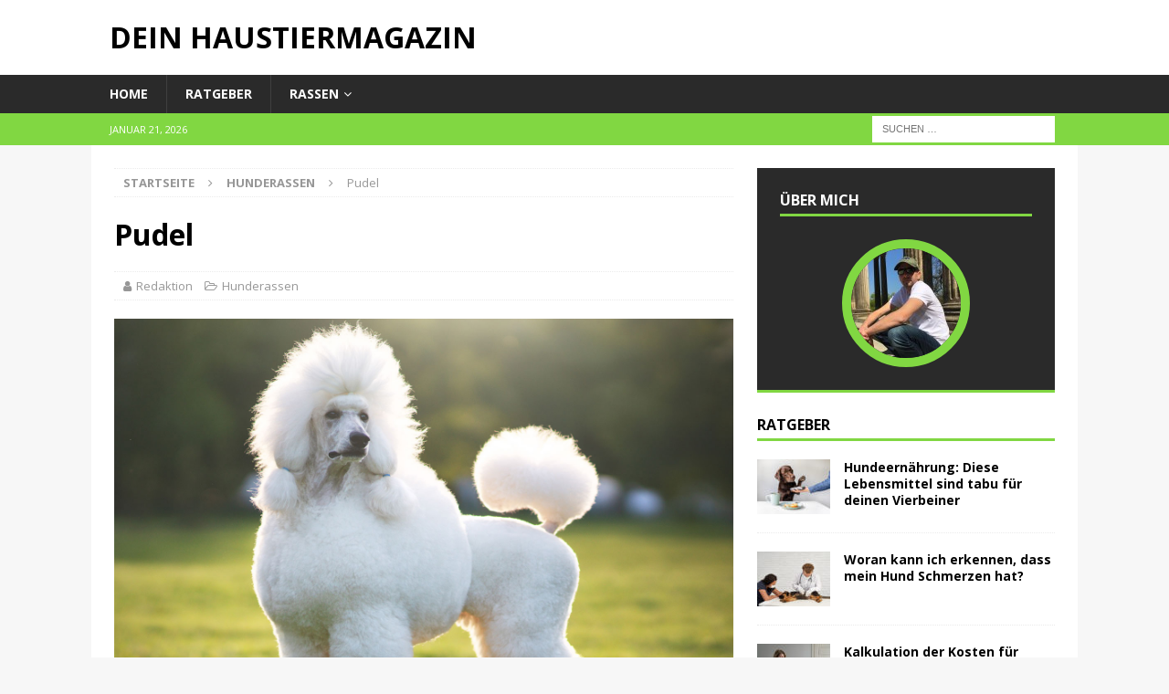

--- FILE ---
content_type: text/html; charset=UTF-8
request_url: https://fell-und-maehne.de/hunderassen/pudel/
body_size: 14544
content:
<!DOCTYPE html>
<html class="no-js mh-one-sb" lang="de">
<head>
<meta charset="UTF-8">
<meta name="viewport" content="width=device-width, initial-scale=1.0">
<link rel="profile" href="http://gmpg.org/xfn/11" />
<link rel="pingback" href="https://fell-und-maehne.de/xmlrpc.php" />
<title>Pudel - Dein Haustiermagazin</title>
<meta name="description" content="Die Hunde mit dem krausen und wolligen Fell sind beliebte Gesellschaftshunde. Ganz zu Unrecht werden diese Hunde manchmal nur als modisches Accessoire gesehen. Der ursprüngliche Jagdhund ist freundlich,  intelligent  der sich auch für Anfänger eignet. Größe: 24 - 60 Gewicht: 3-23 kg Herkunft: Frankreich Farbe: Lockiges Haar; braun, weiß, grau,&hellip;" />
<meta name="robots" content="index, follow" />
<meta name="googlebot" content="index, follow, max-snippet:-1, max-image-preview:large, max-video-preview:-1" />
<meta name="bingbot" content="index, follow, max-snippet:-1, max-image-preview:large, max-video-preview:-1" />
<link rel="canonical" href="https://fell-und-maehne.de/hunderassen/pudel/" />
<meta property="og:url" content="https://fell-und-maehne.de/hunderassen/pudel/" />
<meta property="og:site_name" content="Dein Haustiermagazin" />
<meta property="og:locale" content="de_DE" />
<meta property="og:type" content="article" />
<meta property="og:title" content="Pudel - Dein Haustiermagazin" />
<meta property="og:description" content="Die Hunde mit dem krausen und wolligen Fell sind beliebte Gesellschaftshunde. Ganz zu Unrecht werden diese Hunde manchmal nur als modisches Accessoire gesehen. Der ursprüngliche Jagdhund ist freundlich,  intelligent  der sich auch für Anfänger eignet. Größe: 24 - 60 Gewicht: 3-23 kg Herkunft: Frankreich Farbe: Lockiges Haar; braun, weiß, grau,&hellip;" />
<meta property="og:image" content="https://fell-und-maehne.de/wp-content/uploads/2022/08/pudel.profil.jpg" />
<meta property="og:image:secure_url" content="https://fell-und-maehne.de/wp-content/uploads/2022/08/pudel.profil.jpg" />
<meta property="og:image:width" content="1500" />
<meta property="og:image:height" content="1000" />
<meta property="og:image:alt" content="Pudel" />
<meta name="twitter:card" content="summary" />
<meta name="twitter:title" content="Pudel - Dein Haustiermagazin" />
<meta name="twitter:description" content="Die Hunde mit dem krausen und wolligen Fell sind beliebte Gesellschaftshunde. Ganz zu Unrecht werden diese Hunde manchmal nur als modisches Accessoire gesehen. Der ursprüngliche Jagdhund ist freundlich,  intelligent  der sich auch für Anfänger eignet. Größe: 24 - 60 Gewicht: 3-23 kg Herkunft: Frankreich Farbe: Lockiges Haar; braun, weiß, grau,&hellip;" />
<meta name="twitter:image" content="https://fell-und-maehne.de/wp-content/uploads/2022/08/pudel.profil-1024x683.jpg" />
<link rel='dns-prefetch' href='//fonts.googleapis.com' />
<link rel="alternate" type="application/rss+xml" title="Dein Haustiermagazin &raquo; Feed" href="https://fell-und-maehne.de/feed/" />
<link rel="alternate" type="application/rss+xml" title="Dein Haustiermagazin &raquo; Kommentar-Feed" href="https://fell-und-maehne.de/comments/feed/" />
<link rel="alternate" type="application/rss+xml" title="Dein Haustiermagazin &raquo; Pudel-Kommentar-Feed" href="https://fell-und-maehne.de/hunderassen/pudel/feed/" />
<link rel="alternate" title="oEmbed (JSON)" type="application/json+oembed" href="https://fell-und-maehne.de/wp-json/oembed/1.0/embed?url=https%3A%2F%2Ffell-und-maehne.de%2Fhunderassen%2Fpudel%2F" />
<link rel="alternate" title="oEmbed (XML)" type="text/xml+oembed" href="https://fell-und-maehne.de/wp-json/oembed/1.0/embed?url=https%3A%2F%2Ffell-und-maehne.de%2Fhunderassen%2Fpudel%2F&#038;format=xml" />
<style id='wp-img-auto-sizes-contain-inline-css' type='text/css'>
img:is([sizes=auto i],[sizes^="auto," i]){contain-intrinsic-size:3000px 1500px}
/*# sourceURL=wp-img-auto-sizes-contain-inline-css */
</style>
<style id='wp-emoji-styles-inline-css' type='text/css'>

	img.wp-smiley, img.emoji {
		display: inline !important;
		border: none !important;
		box-shadow: none !important;
		height: 1em !important;
		width: 1em !important;
		margin: 0 0.07em !important;
		vertical-align: -0.1em !important;
		background: none !important;
		padding: 0 !important;
	}
/*# sourceURL=wp-emoji-styles-inline-css */
</style>
<style id='wp-block-library-inline-css' type='text/css'>
:root{--wp-block-synced-color:#7a00df;--wp-block-synced-color--rgb:122,0,223;--wp-bound-block-color:var(--wp-block-synced-color);--wp-editor-canvas-background:#ddd;--wp-admin-theme-color:#007cba;--wp-admin-theme-color--rgb:0,124,186;--wp-admin-theme-color-darker-10:#006ba1;--wp-admin-theme-color-darker-10--rgb:0,107,160.5;--wp-admin-theme-color-darker-20:#005a87;--wp-admin-theme-color-darker-20--rgb:0,90,135;--wp-admin-border-width-focus:2px}@media (min-resolution:192dpi){:root{--wp-admin-border-width-focus:1.5px}}.wp-element-button{cursor:pointer}:root .has-very-light-gray-background-color{background-color:#eee}:root .has-very-dark-gray-background-color{background-color:#313131}:root .has-very-light-gray-color{color:#eee}:root .has-very-dark-gray-color{color:#313131}:root .has-vivid-green-cyan-to-vivid-cyan-blue-gradient-background{background:linear-gradient(135deg,#00d084,#0693e3)}:root .has-purple-crush-gradient-background{background:linear-gradient(135deg,#34e2e4,#4721fb 50%,#ab1dfe)}:root .has-hazy-dawn-gradient-background{background:linear-gradient(135deg,#faaca8,#dad0ec)}:root .has-subdued-olive-gradient-background{background:linear-gradient(135deg,#fafae1,#67a671)}:root .has-atomic-cream-gradient-background{background:linear-gradient(135deg,#fdd79a,#004a59)}:root .has-nightshade-gradient-background{background:linear-gradient(135deg,#330968,#31cdcf)}:root .has-midnight-gradient-background{background:linear-gradient(135deg,#020381,#2874fc)}:root{--wp--preset--font-size--normal:16px;--wp--preset--font-size--huge:42px}.has-regular-font-size{font-size:1em}.has-larger-font-size{font-size:2.625em}.has-normal-font-size{font-size:var(--wp--preset--font-size--normal)}.has-huge-font-size{font-size:var(--wp--preset--font-size--huge)}.has-text-align-center{text-align:center}.has-text-align-left{text-align:left}.has-text-align-right{text-align:right}.has-fit-text{white-space:nowrap!important}#end-resizable-editor-section{display:none}.aligncenter{clear:both}.items-justified-left{justify-content:flex-start}.items-justified-center{justify-content:center}.items-justified-right{justify-content:flex-end}.items-justified-space-between{justify-content:space-between}.screen-reader-text{border:0;clip-path:inset(50%);height:1px;margin:-1px;overflow:hidden;padding:0;position:absolute;width:1px;word-wrap:normal!important}.screen-reader-text:focus{background-color:#ddd;clip-path:none;color:#444;display:block;font-size:1em;height:auto;left:5px;line-height:normal;padding:15px 23px 14px;text-decoration:none;top:5px;width:auto;z-index:100000}html :where(.has-border-color){border-style:solid}html :where([style*=border-top-color]){border-top-style:solid}html :where([style*=border-right-color]){border-right-style:solid}html :where([style*=border-bottom-color]){border-bottom-style:solid}html :where([style*=border-left-color]){border-left-style:solid}html :where([style*=border-width]){border-style:solid}html :where([style*=border-top-width]){border-top-style:solid}html :where([style*=border-right-width]){border-right-style:solid}html :where([style*=border-bottom-width]){border-bottom-style:solid}html :where([style*=border-left-width]){border-left-style:solid}html :where(img[class*=wp-image-]){height:auto;max-width:100%}:where(figure){margin:0 0 1em}html :where(.is-position-sticky){--wp-admin--admin-bar--position-offset:var(--wp-admin--admin-bar--height,0px)}@media screen and (max-width:600px){html :where(.is-position-sticky){--wp-admin--admin-bar--position-offset:0px}}
.has-text-align-justify{text-align:justify;}

/*# sourceURL=wp-block-library-inline-css */
</style><style id='global-styles-inline-css' type='text/css'>
:root{--wp--preset--aspect-ratio--square: 1;--wp--preset--aspect-ratio--4-3: 4/3;--wp--preset--aspect-ratio--3-4: 3/4;--wp--preset--aspect-ratio--3-2: 3/2;--wp--preset--aspect-ratio--2-3: 2/3;--wp--preset--aspect-ratio--16-9: 16/9;--wp--preset--aspect-ratio--9-16: 9/16;--wp--preset--color--black: #000000;--wp--preset--color--cyan-bluish-gray: #abb8c3;--wp--preset--color--white: #ffffff;--wp--preset--color--pale-pink: #f78da7;--wp--preset--color--vivid-red: #cf2e2e;--wp--preset--color--luminous-vivid-orange: #ff6900;--wp--preset--color--luminous-vivid-amber: #fcb900;--wp--preset--color--light-green-cyan: #7bdcb5;--wp--preset--color--vivid-green-cyan: #00d084;--wp--preset--color--pale-cyan-blue: #8ed1fc;--wp--preset--color--vivid-cyan-blue: #0693e3;--wp--preset--color--vivid-purple: #9b51e0;--wp--preset--gradient--vivid-cyan-blue-to-vivid-purple: linear-gradient(135deg,rgb(6,147,227) 0%,rgb(155,81,224) 100%);--wp--preset--gradient--light-green-cyan-to-vivid-green-cyan: linear-gradient(135deg,rgb(122,220,180) 0%,rgb(0,208,130) 100%);--wp--preset--gradient--luminous-vivid-amber-to-luminous-vivid-orange: linear-gradient(135deg,rgb(252,185,0) 0%,rgb(255,105,0) 100%);--wp--preset--gradient--luminous-vivid-orange-to-vivid-red: linear-gradient(135deg,rgb(255,105,0) 0%,rgb(207,46,46) 100%);--wp--preset--gradient--very-light-gray-to-cyan-bluish-gray: linear-gradient(135deg,rgb(238,238,238) 0%,rgb(169,184,195) 100%);--wp--preset--gradient--cool-to-warm-spectrum: linear-gradient(135deg,rgb(74,234,220) 0%,rgb(151,120,209) 20%,rgb(207,42,186) 40%,rgb(238,44,130) 60%,rgb(251,105,98) 80%,rgb(254,248,76) 100%);--wp--preset--gradient--blush-light-purple: linear-gradient(135deg,rgb(255,206,236) 0%,rgb(152,150,240) 100%);--wp--preset--gradient--blush-bordeaux: linear-gradient(135deg,rgb(254,205,165) 0%,rgb(254,45,45) 50%,rgb(107,0,62) 100%);--wp--preset--gradient--luminous-dusk: linear-gradient(135deg,rgb(255,203,112) 0%,rgb(199,81,192) 50%,rgb(65,88,208) 100%);--wp--preset--gradient--pale-ocean: linear-gradient(135deg,rgb(255,245,203) 0%,rgb(182,227,212) 50%,rgb(51,167,181) 100%);--wp--preset--gradient--electric-grass: linear-gradient(135deg,rgb(202,248,128) 0%,rgb(113,206,126) 100%);--wp--preset--gradient--midnight: linear-gradient(135deg,rgb(2,3,129) 0%,rgb(40,116,252) 100%);--wp--preset--font-size--small: 13px;--wp--preset--font-size--medium: 20px;--wp--preset--font-size--large: 36px;--wp--preset--font-size--x-large: 42px;--wp--preset--spacing--20: 0.44rem;--wp--preset--spacing--30: 0.67rem;--wp--preset--spacing--40: 1rem;--wp--preset--spacing--50: 1.5rem;--wp--preset--spacing--60: 2.25rem;--wp--preset--spacing--70: 3.38rem;--wp--preset--spacing--80: 5.06rem;--wp--preset--shadow--natural: 6px 6px 9px rgba(0, 0, 0, 0.2);--wp--preset--shadow--deep: 12px 12px 50px rgba(0, 0, 0, 0.4);--wp--preset--shadow--sharp: 6px 6px 0px rgba(0, 0, 0, 0.2);--wp--preset--shadow--outlined: 6px 6px 0px -3px rgb(255, 255, 255), 6px 6px rgb(0, 0, 0);--wp--preset--shadow--crisp: 6px 6px 0px rgb(0, 0, 0);}:where(.is-layout-flex){gap: 0.5em;}:where(.is-layout-grid){gap: 0.5em;}body .is-layout-flex{display: flex;}.is-layout-flex{flex-wrap: wrap;align-items: center;}.is-layout-flex > :is(*, div){margin: 0;}body .is-layout-grid{display: grid;}.is-layout-grid > :is(*, div){margin: 0;}:where(.wp-block-columns.is-layout-flex){gap: 2em;}:where(.wp-block-columns.is-layout-grid){gap: 2em;}:where(.wp-block-post-template.is-layout-flex){gap: 1.25em;}:where(.wp-block-post-template.is-layout-grid){gap: 1.25em;}.has-black-color{color: var(--wp--preset--color--black) !important;}.has-cyan-bluish-gray-color{color: var(--wp--preset--color--cyan-bluish-gray) !important;}.has-white-color{color: var(--wp--preset--color--white) !important;}.has-pale-pink-color{color: var(--wp--preset--color--pale-pink) !important;}.has-vivid-red-color{color: var(--wp--preset--color--vivid-red) !important;}.has-luminous-vivid-orange-color{color: var(--wp--preset--color--luminous-vivid-orange) !important;}.has-luminous-vivid-amber-color{color: var(--wp--preset--color--luminous-vivid-amber) !important;}.has-light-green-cyan-color{color: var(--wp--preset--color--light-green-cyan) !important;}.has-vivid-green-cyan-color{color: var(--wp--preset--color--vivid-green-cyan) !important;}.has-pale-cyan-blue-color{color: var(--wp--preset--color--pale-cyan-blue) !important;}.has-vivid-cyan-blue-color{color: var(--wp--preset--color--vivid-cyan-blue) !important;}.has-vivid-purple-color{color: var(--wp--preset--color--vivid-purple) !important;}.has-black-background-color{background-color: var(--wp--preset--color--black) !important;}.has-cyan-bluish-gray-background-color{background-color: var(--wp--preset--color--cyan-bluish-gray) !important;}.has-white-background-color{background-color: var(--wp--preset--color--white) !important;}.has-pale-pink-background-color{background-color: var(--wp--preset--color--pale-pink) !important;}.has-vivid-red-background-color{background-color: var(--wp--preset--color--vivid-red) !important;}.has-luminous-vivid-orange-background-color{background-color: var(--wp--preset--color--luminous-vivid-orange) !important;}.has-luminous-vivid-amber-background-color{background-color: var(--wp--preset--color--luminous-vivid-amber) !important;}.has-light-green-cyan-background-color{background-color: var(--wp--preset--color--light-green-cyan) !important;}.has-vivid-green-cyan-background-color{background-color: var(--wp--preset--color--vivid-green-cyan) !important;}.has-pale-cyan-blue-background-color{background-color: var(--wp--preset--color--pale-cyan-blue) !important;}.has-vivid-cyan-blue-background-color{background-color: var(--wp--preset--color--vivid-cyan-blue) !important;}.has-vivid-purple-background-color{background-color: var(--wp--preset--color--vivid-purple) !important;}.has-black-border-color{border-color: var(--wp--preset--color--black) !important;}.has-cyan-bluish-gray-border-color{border-color: var(--wp--preset--color--cyan-bluish-gray) !important;}.has-white-border-color{border-color: var(--wp--preset--color--white) !important;}.has-pale-pink-border-color{border-color: var(--wp--preset--color--pale-pink) !important;}.has-vivid-red-border-color{border-color: var(--wp--preset--color--vivid-red) !important;}.has-luminous-vivid-orange-border-color{border-color: var(--wp--preset--color--luminous-vivid-orange) !important;}.has-luminous-vivid-amber-border-color{border-color: var(--wp--preset--color--luminous-vivid-amber) !important;}.has-light-green-cyan-border-color{border-color: var(--wp--preset--color--light-green-cyan) !important;}.has-vivid-green-cyan-border-color{border-color: var(--wp--preset--color--vivid-green-cyan) !important;}.has-pale-cyan-blue-border-color{border-color: var(--wp--preset--color--pale-cyan-blue) !important;}.has-vivid-cyan-blue-border-color{border-color: var(--wp--preset--color--vivid-cyan-blue) !important;}.has-vivid-purple-border-color{border-color: var(--wp--preset--color--vivid-purple) !important;}.has-vivid-cyan-blue-to-vivid-purple-gradient-background{background: var(--wp--preset--gradient--vivid-cyan-blue-to-vivid-purple) !important;}.has-light-green-cyan-to-vivid-green-cyan-gradient-background{background: var(--wp--preset--gradient--light-green-cyan-to-vivid-green-cyan) !important;}.has-luminous-vivid-amber-to-luminous-vivid-orange-gradient-background{background: var(--wp--preset--gradient--luminous-vivid-amber-to-luminous-vivid-orange) !important;}.has-luminous-vivid-orange-to-vivid-red-gradient-background{background: var(--wp--preset--gradient--luminous-vivid-orange-to-vivid-red) !important;}.has-very-light-gray-to-cyan-bluish-gray-gradient-background{background: var(--wp--preset--gradient--very-light-gray-to-cyan-bluish-gray) !important;}.has-cool-to-warm-spectrum-gradient-background{background: var(--wp--preset--gradient--cool-to-warm-spectrum) !important;}.has-blush-light-purple-gradient-background{background: var(--wp--preset--gradient--blush-light-purple) !important;}.has-blush-bordeaux-gradient-background{background: var(--wp--preset--gradient--blush-bordeaux) !important;}.has-luminous-dusk-gradient-background{background: var(--wp--preset--gradient--luminous-dusk) !important;}.has-pale-ocean-gradient-background{background: var(--wp--preset--gradient--pale-ocean) !important;}.has-electric-grass-gradient-background{background: var(--wp--preset--gradient--electric-grass) !important;}.has-midnight-gradient-background{background: var(--wp--preset--gradient--midnight) !important;}.has-small-font-size{font-size: var(--wp--preset--font-size--small) !important;}.has-medium-font-size{font-size: var(--wp--preset--font-size--medium) !important;}.has-large-font-size{font-size: var(--wp--preset--font-size--large) !important;}.has-x-large-font-size{font-size: var(--wp--preset--font-size--x-large) !important;}
/*# sourceURL=global-styles-inline-css */
</style>

<style id='classic-theme-styles-inline-css' type='text/css'>
/*! This file is auto-generated */
.wp-block-button__link{color:#fff;background-color:#32373c;border-radius:9999px;box-shadow:none;text-decoration:none;padding:calc(.667em + 2px) calc(1.333em + 2px);font-size:1.125em}.wp-block-file__button{background:#32373c;color:#fff;text-decoration:none}
/*# sourceURL=/wp-includes/css/classic-themes.min.css */
</style>
<link rel='stylesheet' id='mh-font-awesome-css' href='https://fell-und-maehne.de/wp-content/themes/mh-magazine/includes/font-awesome.min.css' type='text/css' media='all' />
<link rel='stylesheet' id='mh-magazine-css' href='https://fell-und-maehne.de/wp-content/themes/mh-magazine/style.css?ver=3.9.13' type='text/css' media='all' />
<link rel='stylesheet' id='mh-google-fonts-css' href='https://fonts.googleapis.com/css?family=Open+Sans:300,400,400italic,600,700' type='text/css' media='all' />
<link rel='stylesheet' id='jetpack_css-css' href='https://fell-und-maehne.de/wp-content/plugins/jetpack/css/jetpack.css?ver=11.8.6' type='text/css' media='all' />
<script type="text/javascript" src="https://fell-und-maehne.de/wp-includes/js/jquery/jquery.min.js?ver=3.7.1" id="jquery-core-js"></script>
<script type="text/javascript" src="https://fell-und-maehne.de/wp-includes/js/jquery/jquery-migrate.min.js?ver=3.4.1" id="jquery-migrate-js"></script>
<script type="text/javascript" src="https://fell-und-maehne.de/wp-content/themes/mh-magazine/js/scripts.js?ver=3.9.13" id="mh-scripts-js"></script>
<link rel="https://api.w.org/" href="https://fell-und-maehne.de/wp-json/" /><link rel="alternate" title="JSON" type="application/json" href="https://fell-und-maehne.de/wp-json/wp/v2/posts/17" /><link rel="EditURI" type="application/rsd+xml" title="RSD" href="https://fell-und-maehne.de/xmlrpc.php?rsd" />
<meta name="generator" content="WordPress 6.9" />
<link rel='shortlink' href='https://fell-und-maehne.de/?p=17' />
	<style>img#wpstats{display:none}</style>
		<style type="text/css">
.mh-widget-layout4 .mh-widget-title { background: #81d742; background: rgba(129, 215, 66, 0.6); }
.mh-preheader, .mh-wide-layout .mh-subheader, .mh-ticker-title, .mh-main-nav li:hover, .mh-footer-nav, .slicknav_menu, .slicknav_btn, .slicknav_nav .slicknav_item:hover, .slicknav_nav a:hover, .mh-back-to-top, .mh-subheading, .entry-tags .fa, .entry-tags li:hover, .mh-widget-layout2 .mh-widget-title, .mh-widget-layout4 .mh-widget-title-inner, .mh-widget-layout4 .mh-footer-widget-title, .mh-widget-layout5 .mh-widget-title-inner, .mh-widget-layout6 .mh-widget-title, #mh-mobile .flex-control-paging li a.flex-active, .mh-image-caption, .mh-carousel-layout1 .mh-carousel-caption, .mh-tab-button.active, .mh-tab-button.active:hover, .mh-footer-widget .mh-tab-button.active, .mh-social-widget li:hover a, .mh-footer-widget .mh-social-widget li a, .mh-footer-widget .mh-author-bio-widget, .tagcloud a:hover, .mh-widget .tagcloud a:hover, .mh-footer-widget .tagcloud a:hover, .mh-posts-stacked-item .mh-meta, .page-numbers:hover, .mh-loop-pagination .current, .mh-comments-pagination .current, .pagelink, a:hover .pagelink, input[type=submit], #infinite-handle span { background: #81d742; }
.mh-main-nav-wrap .slicknav_nav ul, blockquote, .mh-widget-layout1 .mh-widget-title, .mh-widget-layout3 .mh-widget-title, .mh-widget-layout5 .mh-widget-title, .mh-widget-layout8 .mh-widget-title:after, #mh-mobile .mh-slider-caption, .mh-carousel-layout1, .mh-spotlight-widget, .mh-author-bio-widget, .mh-author-bio-title, .mh-author-bio-image-frame, .mh-video-widget, .mh-tab-buttons, textarea:hover, input[type=text]:hover, input[type=email]:hover, input[type=tel]:hover, input[type=url]:hover { border-color: #81d742; }
.mh-header-tagline, .mh-dropcap, .mh-carousel-layout1 .flex-direction-nav a, .mh-carousel-layout2 .mh-carousel-caption, .mh-posts-digest-small-category, .mh-posts-lineup-more, .bypostauthor .fn:after, .mh-comment-list .comment-reply-link:before, #respond #cancel-comment-reply-link:before { color: #81d742; }
</style>
<!--[if lt IE 9]>
<script src="https://fell-und-maehne.de/wp-content/themes/mh-magazine/js/css3-mediaqueries.js"></script>
<![endif]-->
<style type="text/css">
.entry-content { font-size: 18px; font-size: 1.125rem; }
</style>
</head>
<body id="mh-mobile" class="wp-singular post-template-default single single-post postid-17 single-format-standard wp-theme-mh-magazine mh-wide-layout mh-right-sb mh-loop-layout2 mh-widget-layout1" itemscope="itemscope" itemtype="https://schema.org/WebPage">
<div class="mh-header-nav-mobile clearfix"></div>
	<div class="mh-preheader">
    	<div class="mh-container mh-container-inner mh-row clearfix">
							<div class="mh-header-bar-content mh-header-bar-top-left mh-col-2-3 clearfix">
									</div>
								</div>
	</div>
<header class="mh-header" itemscope="itemscope" itemtype="https://schema.org/WPHeader">
	<div class="mh-container mh-container-inner clearfix">
		<div class="mh-custom-header clearfix">
<div class="mh-header-columns mh-row clearfix">
<div class="mh-col-1-1 mh-site-identity">
<div class="mh-site-logo" role="banner" itemscope="itemscope" itemtype="https://schema.org/Brand">
<div class="mh-header-text">
<a class="mh-header-text-link" href="https://fell-und-maehne.de/" title="Dein Haustiermagazin" rel="home">
<h2 class="mh-header-title">Dein Haustiermagazin</h2>
</a>
</div>
</div>
</div>
</div>
</div>
	</div>
	<div class="mh-main-nav-wrap">
		<nav class="mh-navigation mh-main-nav mh-container mh-container-inner clearfix" itemscope="itemscope" itemtype="https://schema.org/SiteNavigationElement">
			<div class="menu-haupt-container"><ul id="menu-haupt" class="menu"><li id="menu-item-39" class="menu-item menu-item-type-custom menu-item-object-custom menu-item-39"><a href="/">Home</a></li>
<li id="menu-item-43" class="menu-item menu-item-type-taxonomy menu-item-object-category menu-item-43"><a href="https://fell-und-maehne.de/ratgeber/">Ratgeber</a></li>
<li id="menu-item-38" class="menu-item menu-item-type-custom menu-item-object-custom menu-item-has-children menu-item-38"><a href="#">Rassen</a>
<ul class="sub-menu">
	<li id="menu-item-40" class="menu-item menu-item-type-taxonomy menu-item-object-category current-post-ancestor current-menu-parent current-post-parent menu-item-40"><a href="https://fell-und-maehne.de/hunderassen/">Hunderassen</a></li>
	<li id="menu-item-41" class="menu-item menu-item-type-taxonomy menu-item-object-category menu-item-41"><a href="https://fell-und-maehne.de/katzenrassen/">Katzenrassen</a></li>
	<li id="menu-item-42" class="menu-item menu-item-type-taxonomy menu-item-object-category menu-item-42"><a href="https://fell-und-maehne.de/pferderassen/">Pferderassen</a></li>
</ul>
</li>
</ul></div>		</nav>
	</div>
	</header>
	<div class="mh-subheader">
		<div class="mh-container mh-container-inner mh-row clearfix">
							<div class="mh-header-bar-content mh-header-bar-bottom-left mh-col-2-3 clearfix">
											<div class="mh-header-date mh-header-date-bottom">
							Januar 21, 2026						</div>
									</div>
										<div class="mh-header-bar-content mh-header-bar-bottom-right mh-col-1-3 clearfix">
											<aside class="mh-header-search mh-header-search-bottom">
							<form role="search" method="get" class="search-form" action="https://fell-und-maehne.de/">
				<label>
					<span class="screen-reader-text">Suche nach:</span>
					<input type="search" class="search-field" placeholder="Suchen …" value="" name="s" />
				</label>
				<input type="submit" class="search-submit" value="Suchen" />
			</form>						</aside>
									</div>
					</div>
	</div>
<div class="mh-container mh-container-outer">
<div class="mh-wrapper clearfix">
	<div class="mh-main clearfix">
		<div id="main-content" class="mh-content" role="main" itemprop="mainContentOfPage"><nav class="mh-breadcrumb" itemscope itemtype="http://schema.org/BreadcrumbList"><span itemprop="itemListElement" itemscope itemtype="http://schema.org/ListItem"><a href="https://fell-und-maehne.de" itemprop="item"><span itemprop="name">Startseite</span></a><meta itemprop="position" content="1" /></span><span class="mh-breadcrumb-delimiter"><i class="fa fa-angle-right"></i></span><span itemprop="itemListElement" itemscope itemtype="http://schema.org/ListItem"><a href="https://fell-und-maehne.de/hunderassen/" itemprop="item"><span itemprop="name">Hunderassen</span></a><meta itemprop="position" content="2" /></span><span class="mh-breadcrumb-delimiter"><i class="fa fa-angle-right"></i></span>Pudel</nav>
<article id="post-17" class="post-17 post type-post status-publish format-standard has-post-thumbnail hentry category-hunderassen">
	<header class="entry-header clearfix"><h1 class="entry-title">Pudel</h1><div class="mh-meta entry-meta">
<span class="entry-meta-author author vcard"><i class="fa fa-user"></i><a class="fn" href="https://fell-und-maehne.de/author/mnzwinkler_lrjmh57f/">Redaktion</a></span>
<span class="entry-meta-categories"><i class="fa fa-folder-open-o"></i><a href="https://fell-und-maehne.de/hunderassen/" rel="category tag">Hunderassen</a></span>
</div>
	</header>
		<div class="entry-content clearfix">
<figure class="entry-thumbnail">
<img src="https://fell-und-maehne.de/wp-content/uploads/2022/08/pudel.profil.jpg" alt="Pudel" title="pudel.profil" />
<figcaption class="wp-caption-text">Pudel</figcaption>
</figure>
<p>Die Hunde mit dem krausen und wolligen Fell sind beliebte Gesellschaftshunde. Ganz zu Unrecht werden diese Hunde manchmal nur als modisches Accessoire gesehen. Der ursprüngliche Jagdhund ist freundlich,  intelligent  der sich auch für Anfänger eignet.</p>
<h2>Größe:</h2>
<p>24 &#8211; 60</p>
<h2>Gewicht:</h2>
<p>3-23 kg</p>
<h2>Herkunft:</h2>
<p>Frankreich</p>
<h2>Farbe:</h2>
<p>Lockiges Haar; braun, weiß, grau, falb, schwarz</p>
<h2>Charakter:</h2>
<p>Treu, verschmust, lernfähig, intelligent</p>
<h2>Geeignet als:</h2>
<p>Gesellschaftshund, Familienhund, Hundesport, Suchhund, Blindenführhund</p>
<h2>Lebensjahre:</h2>
<p>10 bis 14 Jahre</p>
<h2>Geschichte und Herkunft:</h2>
<p>Der Pudel ist eine sehr alte Hunderasse, deren Ursprung nach wie vor nicht vollends geklärt ist. So hatten wohl schon die Perser und Römer Hunde mit lockigem Haar, die dem heutigem Pudel geähnelt haben.  Von dort aus verbreiteten Sie sich wohl über Europa und so fand man im Mittelalter von Frankreich bis Russland Hunde mit lockigem Haar. Im Mittelalter hatten diese Hunde eine besondere Aufgabe, sie wurden bei der Jagd eingesetzt. Sie holten geschossene Wasservögel aus dem Wasser.</p>
<p>Zu Beginn des 20. Jahrhunderts begann man mit der gezielten Zucht. Aufgrund der ausgeprägten Dressurfähigkeit wurden die Hunde gerne im Zirkus eingesetzt. Die eingeübten Kunststückchen in Verbindung mit dem herrlichen Aussehen eines frisierten Pudels machten Sie zu Publikumslieblingen. So verloren die einstigen Jagdhunde viel von ihrem Jagdtrieb, übrig geblieben ist aber die ausgesprochene Apportierfreude. In dieser Zeit entwickelten sich auch die Königs-, Klein- und Zwergpudel, die den Höhepunkt ihrer Beliebtheit in den 50er und 60er Jahren hatten.</p>
<p>&nbsp;</p>
<h2>Aussehen</h2>
<p>Mit seinen harmonischen Proportionen, einem leichten und tänzelndem Gang und nicht zuletzt dem lockigem gekräuseltem Fell gehört er zweifellos zu den elegantesten Begleithunden überhaupt. Das feine Fell fällt nicht aus und muss regelmäßig gepflegt und geschoren werden. Ob das Fell getrimmt und gestylt wird oder eher natürlich getragen wird, hängt allein von den Vorstellungen seines Herrchens oder Frauchens ab. Die Fellfarben reichen von schwarz, grau über weiß bis hin zu braun und falb Farben, eine Vielfalt, die man bei anderen Rassen oft vergeblich sucht.</p>
<p>Der Pudel wird hinsichtlich seiner Größe in vier Typen unterteilt, dem Toy-Pudel unter 28 cm, dem Zwergpudel (28-34 cm), Kleinpudel (34-45 cm) und dem Königspudel (45-60 cm). Trotz der Größenunterschiede gleichen Sie sich im Erscheinungsbild stark. Ein geradliniger Kopf mit leicht schräg stehendem Auge, der immer stolz nach oben getragen wird, verleiht ihm ein herrschaftliches Antlitz. Der Körper ist schlank, muskulös und schließt mit einer hoch angesetzten Rute und muskulösen Hinterläufen.</p>
<figure id="attachment_71" aria-describedby="caption-attachment-71" style="width: 1024px" class="wp-caption aligncenter"><img fetchpriority="high" decoding="async" class="size-large wp-image-71" src="https://fell-und-maehne.de/wp-content/uploads/2022/08/pudel.azrt_-1024x683.jpg" alt="Pudel" width="1024" height="683" srcset="https://fell-und-maehne.de/wp-content/uploads/2022/08/pudel.azrt_-1024x683.jpg 1024w, https://fell-und-maehne.de/wp-content/uploads/2022/08/pudel.azrt_-300x200.jpg 300w, https://fell-und-maehne.de/wp-content/uploads/2022/08/pudel.azrt_-768x512.jpg 768w, https://fell-und-maehne.de/wp-content/uploads/2022/08/pudel.azrt_.jpg 1500w" sizes="(max-width: 1024px) 100vw, 1024px" /><figcaption id="caption-attachment-71" class="wp-caption-text">Pudel</figcaption></figure>
<h2>Gesundheit und Pflege</h2>
<p>Insgesamt ist der Pudel ein langlebiger Hund und im Vergleich zu anderen Moderassen wenig von Erbkrankheiten betroffen. Augenleiden wie die Progressive Retinaartropie und Katarakt sind relativ weit verbreitet und führen zum Erblinden der Hunde. Die größeren Pudel leiden wie viele große Rassen vermehrt unter der Hüftgelenksdysplasie und der Patella-Luxation, dabei springt die Kniescheibe immer wieder raus und verursacht Schmerzen beim Laufen. Glücklicherweise konnten diese Erbkrankheiten durch engagierte und verantwortungsvolle Züchter weiter zurückgedrängt werden. Ein Pudel aus einer gesunden und seriösen Zucht erfreut sich in der Regel über eine gute Gesundheit bis ins hohe Alter und verursacht in der Regel niedrige Tierarztkosten.</p>
<p>Das Fell des Pudels bedarf einer besonderen Pflege. Die Haare fallen nicht aus und wachsen immer weiter, deswegen muss ein Pudel regelmäßig frisiert und gebürstet werden. Regelmäßige Kontrolle von Ohren, Augen und zähnen gehört auch beim Pudel zur Pflegeroutine.</p>
<h2>Charakter und Wesen</h2>
<p>Der Pudel ist anpassungsfähig, freundlich und fühlt sich auch in der Stadtwohnung wohl. Er ist ein äußerst angenehmer und verschmuster Hund, der mit seinem ruhigen und sensiblen Wesen auf seinen Menschen eingeht und ausgleichend auf das Gemüt wirkt. Aggressive und dominante Verhaltensweisen sind beim Pudel eher selten anzutreffen, vielmehr leiden sie unter zu wenig Selbstbewusstsein, sind zuweilen sogar ängstlich und benötigen eine einfühlsame Hand, die sie führt.</p>
<p>Im Allgemeinen kommt der Pudel gut mit anderen Haustieren und Kindern zurecht. Zwar ist der Jagdtrieb längst nicht mehr so stark ausgeprägt, völlig verschwunden ist er aber nicht, sodass vor allem bei Kleintieren besondere Vorsicht geboten ist. Je nach Charakter des Hundes können ihm kleine Kinder auf Dauer zu viel werden und der Hund braucht eine Rückzugsmöglichkeit vom turbulenten Familienalltag. Anderen Hunden ist er bei der zufälligen Begegnung zwar aufgeschlossen, wird aber gerne allein gehalten, da er die Aufmerksamkeit genießt und gerne im Mittelpunkt steht.</p>
<p>Der Pudel möchte gefördert und gefordert werden, auf körperlicher und geistiger Ebene. Hundesport wie Agility, Dogdancing oder Obedience betreibt der Pudel mit großer Freude und Begeisterung. Ist der sportliche und intelligente Hund nicht ausgelastet, entwickelt er Verhaltensauffälligkeiten, die später nur noch schwer korrigiert werden können.</p>
<h2>Erziehung</h2>
<p>Pudel gelten gemeinhin als lernfähige und anpassungsfähige Anfängerhunde. Sie sind treu und aufnahmefähig, eine liebevolle und konsequente Erziehung von Anfang an macht aus dem Pudel einen angenehmen und umgänglichen Gefährten. Der Pudel ist äußerst sensibel und merkt sofort, wenn sich die Stimmung seines Menschen ändert. Er neigt nicht dazu die Schwächen seines Menschen auszunutzen. Mit Dominanz oder gar anschreien wird der Pudel eher verschreckt, als dass die gewünschte Wirkung erzielt wird.</p>
<h2>Fazit</h2>
<p>Der Pudel ist ein äußerst feinfühliger Begleiter im Alltag. Er sucht die enge Bindung zu seinem Menschen und passt sich dem Alltag an, dabei ist er verspielt und verschmust. Tricks und Hundesport liebt der intelligente Hund und ist git erzogen und ausgelastet ein langjähriger Begleiter. Je nach Charakter des Pudels sollte ein wenig Rücksicht genommen werden, tobende und schreiende Kinder können ihm auf Dauer zu viel werden. Ansonsten eignet sich der elegante Hund als treuer und empathischer Begleiter für Singles oder Familien.</p>
<figure id="attachment_69" aria-describedby="caption-attachment-69" style="width: 1024px" class="wp-caption aligncenter"><img decoding="async" class="size-large wp-image-69" src="https://fell-und-maehne.de/wp-content/uploads/2022/08/pudel.spilen-1024x683.jpg" alt="Pudel" width="1024" height="683" srcset="https://fell-und-maehne.de/wp-content/uploads/2022/08/pudel.spilen-1024x683.jpg 1024w, https://fell-und-maehne.de/wp-content/uploads/2022/08/pudel.spilen-300x200.jpg 300w, https://fell-und-maehne.de/wp-content/uploads/2022/08/pudel.spilen-768x512.jpg 768w, https://fell-und-maehne.de/wp-content/uploads/2022/08/pudel.spilen.jpg 1500w" sizes="(max-width: 1024px) 100vw, 1024px" /><figcaption id="caption-attachment-69" class="wp-caption-text">Pudel</figcaption></figure>
<h2>Häufige Fragen</h2>
<h3>Wie viele Welpen bekommt eine Pudelhündin?</h3>
<p>In der Rgel werden nur 4 bis 5 Welpen pro Wurf geboren.</p>
<h3>Was kostet ein reinrassiger Welpe?</h3>
<p>Ein Welpe von einem seriösen Züchter kostet zwischen 1000 und 1800 €.</p>
<h3>Ist der Pudel allerkigerfreundlich?</h3>
<p>Da der Pudel nicht in den Fellwechsel kommt und nur sehr wenig haart ist er auch für Allergiker geeignet.</p>
<h3>Wie lang wächst das Fell des Pudels?</h3>
<p>Ein Pudel haart nicht, deswegen gehört regelmäßiges scheren, bürsten, Baden und trimmen zur Pudelpflege dazu. Ansonste verfilzt das Fell und wird zur Brutstätte für Parasiten.</p>
<h3>Vertragen sich Pudel mit Katzen?</h3>
<p>Prinzipiell können Pudel und Katzen gut miteinander auskommen.</p>
<h3>Ist der Pudel ein Kläffer?</h3>
<p>Vor allem größere Hunde sind oft mit einem Wachtrieb ausgestattet und überdies ist die Rasse recht mitteilsam. Unerwwünschtes bellen kann beim gelehrigen Pudel in der Regel schnell unterbunden werden.</p>
<h3>Kann das Fell vom Pudel gebürstet werden?</h3>
<p>Das Fell des Pudels muss regelmäßig gebürstet werden. So erreicht man auch den flauschigen Pudellook.</p>
<h3>Gehen Pudel gerne schwimmen?</h3>
<p>Pudel gehen für ihr Leben gerne schwimmen und lieben das Appotieren aus dem Wasser</p>
<p>&nbsp;</p>
<p>&nbsp;</p>
<p>&nbsp;</p>
<p>&nbsp;</p>
	</div></article><nav class="mh-post-nav mh-row clearfix" itemscope="itemscope" itemtype="https://schema.org/SiteNavigationElement">
<div class="mh-col-1-2 mh-post-nav-item mh-post-nav-prev">
<a href="https://fell-und-maehne.de/hunderassen/deutscher-schaeferhund/" rel="prev"><img width="80" height="53" src="https://fell-und-maehne.de/wp-content/uploads/2022/08/Deutscher-Schaeferhund-profil.jpg" class="attachment-mh-magazine-small size-mh-magazine-small wp-post-image" alt="Deutscher Schäferhund" decoding="async" srcset="https://fell-und-maehne.de/wp-content/uploads/2022/08/Deutscher-Schaeferhund-profil.jpg 1500w, https://fell-und-maehne.de/wp-content/uploads/2022/08/Deutscher-Schaeferhund-profil-300x199.jpg 300w, https://fell-und-maehne.de/wp-content/uploads/2022/08/Deutscher-Schaeferhund-profil-1024x680.jpg 1024w, https://fell-und-maehne.de/wp-content/uploads/2022/08/Deutscher-Schaeferhund-profil-768x510.jpg 768w" sizes="(max-width: 80px) 100vw, 80px" /><span>Vorheriger</span><p>Deutscher Schäferhund</p></a></div>
<div class="mh-col-1-2 mh-post-nav-item mh-post-nav-next">
<a href="https://fell-und-maehne.de/hunderassen/mops/" rel="next"><img width="80" height="53" src="https://fell-und-maehne.de/wp-content/uploads/2022/08/mops.profil.jpg" class="attachment-mh-magazine-small size-mh-magazine-small wp-post-image" alt="Mops" decoding="async" loading="lazy" srcset="https://fell-und-maehne.de/wp-content/uploads/2022/08/mops.profil.jpg 1500w, https://fell-und-maehne.de/wp-content/uploads/2022/08/mops.profil-300x200.jpg 300w, https://fell-und-maehne.de/wp-content/uploads/2022/08/mops.profil-1024x683.jpg 1024w, https://fell-und-maehne.de/wp-content/uploads/2022/08/mops.profil-768x512.jpg 768w" sizes="auto, (max-width: 80px) 100vw, 80px" /><span>Nächster</span><p>Mops</p></a></div>
</nav>
<div id="comments" class="mh-comments-wrap">
			<h4 class="mh-widget-title mh-comment-form-title">
				<span class="mh-widget-title-inner">
					Hinterlasse jetzt einen Kommentar				</span>
			</h4>	<div id="respond" class="comment-respond">
		<h3 id="reply-title" class="comment-reply-title">Kommentar hinterlassen <small><a rel="nofollow" id="cancel-comment-reply-link" href="/hunderassen/pudel/#respond" style="display:none;">Antwort abbrechen</a></small></h3><form action="https://fell-und-maehne.de/wp-comments-post.php" method="post" id="commentform" class="comment-form"><p class="comment-notes">E-Mail Adresse wird nicht ver&ouml;ffentlicht.</p><p class="comment-form-comment"><label for="comment">Kommentar</label><br/><textarea id="comment" name="comment" cols="45" rows="5" aria-required="true"></textarea></p><p class="comment-form-author"><label for="author">Name</label><span class="required">*</span><br/><input id="author" name="author" type="text" value="" size="30" aria-required='true' /></p>
<p class="comment-form-email"><label for="email">E-Mail</label><span class="required">*</span><br/><input id="email" name="email" type="text" value="" size="30" aria-required='true' /></p>
<p class="comment-form-url"><label for="url">Webseite</label><br/><input id="url" name="url" type="text" value="" size="30" /></p>
<p class="comment-form-cookies-consent"><input id="wp-comment-cookies-consent" name="wp-comment-cookies-consent" type="checkbox" value="yes" /><label for="wp-comment-cookies-consent">Meinen Namen, E-Mail und Website in diesem Browser speichern, bis ich wieder kommentiere.</label></p>
<p class="form-submit"><input name="submit" type="submit" id="submit" class="submit" value="Kommentar abschicken" /> <input type='hidden' name='comment_post_ID' value='17' id='comment_post_ID' />
<input type='hidden' name='comment_parent' id='comment_parent' value='0' />
</p></form>	</div><!-- #respond -->
	</div>
		</div>
			<aside class="mh-widget-col-1 mh-sidebar" itemscope="itemscope" itemtype="https://schema.org/WPSideBar"><div id="mh_magazine_author_bio-2" class="mh-widget mh_magazine_author_bio">			<div class="mh-author-bio-widget">
									<h4 class="mh-author-bio-title">
						Über mich					</h4>
				        		<figure class="mh-author-bio-avatar mh-author-bio-image-frame">
        			<a href="https://fell-und-maehne.de/author/mnzwinkler_lrjmh57f/">
        				<img alt='' src='https://secure.gravatar.com/avatar/a407635189e119df611496b27ab843aec21f724c2ee54472054d62937ed4fae3?s=120&#038;d=mm&#038;r=g' srcset='https://secure.gravatar.com/avatar/a407635189e119df611496b27ab843aec21f724c2ee54472054d62937ed4fae3?s=240&#038;d=mm&#038;r=g 2x' class='avatar avatar-120 photo' height='120' width='120' loading='lazy' decoding='async'/>					</a>
				</figure>
							</div></div><div id="mh_magazine_custom_posts-2" class="mh-widget mh_magazine_custom_posts"><h4 class="mh-widget-title"><span class="mh-widget-title-inner"><a href="https://fell-und-maehne.de/ratgeber/" class="mh-widget-title-link">Ratgeber</a></span></h4>			<ul class="mh-custom-posts-widget clearfix"> 						<li class="mh-custom-posts-item mh-custom-posts-small clearfix post-120 post type-post status-publish format-standard has-post-thumbnail category-hund category-ratgeber tag-allergien tag-hundeernaehrung tag-krankheiten tag-ratgeber">
															<figure class="mh-custom-posts-thumb">
									<a class="mh-thumb-icon mh-thumb-icon-small" href="https://fell-und-maehne.de/hund/hundeernaehrung-diese-lebensmittel-sind-tabu-fuer-deinen-vierbeiner/" title="Hundeernährung: Diese Lebensmittel sind tabu für deinen Vierbeiner"><img width="80" height="60" src="https://fell-und-maehne.de/wp-content/uploads/2022/10/Hundeernaehrung-80x60.jpg" class="attachment-mh-magazine-small size-mh-magazine-small wp-post-image" alt="Hundeernährung" decoding="async" loading="lazy" srcset="https://fell-und-maehne.de/wp-content/uploads/2022/10/Hundeernaehrung-80x60.jpg 80w, https://fell-und-maehne.de/wp-content/uploads/2022/10/Hundeernaehrung-678x509.jpg 678w, https://fell-und-maehne.de/wp-content/uploads/2022/10/Hundeernaehrung-326x245.jpg 326w" sizes="auto, (max-width: 80px) 100vw, 80px" />									</a>
								</figure>
														<div class="mh-custom-posts-header">
								<div class="mh-custom-posts-small-title">
									<a href="https://fell-und-maehne.de/hund/hundeernaehrung-diese-lebensmittel-sind-tabu-fuer-deinen-vierbeiner/" title="Hundeernährung: Diese Lebensmittel sind tabu für deinen Vierbeiner">
                                        Hundeernährung: Diese Lebensmittel sind tabu für deinen Vierbeiner									</a>
								</div>
															</div>
						</li>						<li class="mh-custom-posts-item mh-custom-posts-small clearfix post-112 post type-post status-publish format-standard has-post-thumbnail category-hund category-ratgeber tag-gesundheit tag-krankheiten tag-schmerzen tag-tierarzt">
															<figure class="mh-custom-posts-thumb">
									<a class="mh-thumb-icon mh-thumb-icon-small" href="https://fell-und-maehne.de/hund/woran-kann-ich-erkennen-dass-mein-hund-schmerzen-hat/" title="Woran kann ich erkennen, dass mein Hund Schmerzen hat?"><img width="80" height="60" src="https://fell-und-maehne.de/wp-content/uploads/2022/10/Woran-kann-ich-erkennen-dass-mein-Hund-Schmerzen-hat-80x60.jpg" class="attachment-mh-magazine-small size-mh-magazine-small wp-post-image" alt="Woran kann ich erkennen, dass mein Hund Schmerzen hat?" decoding="async" loading="lazy" srcset="https://fell-und-maehne.de/wp-content/uploads/2022/10/Woran-kann-ich-erkennen-dass-mein-Hund-Schmerzen-hat-80x60.jpg 80w, https://fell-und-maehne.de/wp-content/uploads/2022/10/Woran-kann-ich-erkennen-dass-mein-Hund-Schmerzen-hat-678x509.jpg 678w, https://fell-und-maehne.de/wp-content/uploads/2022/10/Woran-kann-ich-erkennen-dass-mein-Hund-Schmerzen-hat-326x245.jpg 326w" sizes="auto, (max-width: 80px) 100vw, 80px" />									</a>
								</figure>
														<div class="mh-custom-posts-header">
								<div class="mh-custom-posts-small-title">
									<a href="https://fell-und-maehne.de/hund/woran-kann-ich-erkennen-dass-mein-hund-schmerzen-hat/" title="Woran kann ich erkennen, dass mein Hund Schmerzen hat?">
                                        Woran kann ich erkennen, dass mein Hund Schmerzen hat?									</a>
								</div>
															</div>
						</li>						<li class="mh-custom-posts-item mh-custom-posts-small clearfix post-113 post type-post status-publish format-standard has-post-thumbnail category-hund category-ratgeber tag-hund tag-kosten-hund tag-ratgeber tag-tipps">
															<figure class="mh-custom-posts-thumb">
									<a class="mh-thumb-icon mh-thumb-icon-small" href="https://fell-und-maehne.de/hund/kalkulation-der-kosten-fuer-einen-hund-was-sollte-ich-beruecksichtigen/" title="Kalkulation der Kosten für einen Hund: Was sollte ich berücksichtigen?"><img width="80" height="60" src="https://fell-und-maehne.de/wp-content/uploads/2022/10/Kosten-fuer-einen-Hund-80x60.jpg" class="attachment-mh-magazine-small size-mh-magazine-small wp-post-image" alt="Kosten für einen Hund" decoding="async" loading="lazy" srcset="https://fell-und-maehne.de/wp-content/uploads/2022/10/Kosten-fuer-einen-Hund-80x60.jpg 80w, https://fell-und-maehne.de/wp-content/uploads/2022/10/Kosten-fuer-einen-Hund-678x509.jpg 678w, https://fell-und-maehne.de/wp-content/uploads/2022/10/Kosten-fuer-einen-Hund-326x245.jpg 326w" sizes="auto, (max-width: 80px) 100vw, 80px" />									</a>
								</figure>
														<div class="mh-custom-posts-header">
								<div class="mh-custom-posts-small-title">
									<a href="https://fell-und-maehne.de/hund/kalkulation-der-kosten-fuer-einen-hund-was-sollte-ich-beruecksichtigen/" title="Kalkulation der Kosten für einen Hund: Was sollte ich berücksichtigen?">
                                        Kalkulation der Kosten für einen Hund: Was sollte ich berücksichtigen?									</a>
								</div>
															</div>
						</li>						<li class="mh-custom-posts-item mh-custom-posts-small clearfix post-114 post type-post status-publish format-standard has-post-thumbnail category-hund category-ratgeber tag-geschichte tag-hunde tag-ratgeber tag-wissen">
															<figure class="mh-custom-posts-thumb">
									<a class="mh-thumb-icon mh-thumb-icon-small" href="https://fell-und-maehne.de/hund/die-geschichte-der-haushunde-von-den-anfaengen-bis-heute/" title="Die Geschichte der Haushunde – von den Anfängen bis heute"><img width="80" height="60" src="https://fell-und-maehne.de/wp-content/uploads/2022/10/Geschichte-der-Haushunde-80x60.jpg" class="attachment-mh-magazine-small size-mh-magazine-small wp-post-image" alt="Geschichte der Haushunde" decoding="async" loading="lazy" srcset="https://fell-und-maehne.de/wp-content/uploads/2022/10/Geschichte-der-Haushunde-80x60.jpg 80w, https://fell-und-maehne.de/wp-content/uploads/2022/10/Geschichte-der-Haushunde-678x509.jpg 678w, https://fell-und-maehne.de/wp-content/uploads/2022/10/Geschichte-der-Haushunde-326x245.jpg 326w" sizes="auto, (max-width: 80px) 100vw, 80px" />									</a>
								</figure>
														<div class="mh-custom-posts-header">
								<div class="mh-custom-posts-small-title">
									<a href="https://fell-und-maehne.de/hund/die-geschichte-der-haushunde-von-den-anfaengen-bis-heute/" title="Die Geschichte der Haushunde – von den Anfängen bis heute">
                                        Die Geschichte der Haushunde – von den Anfängen bis heute									</a>
								</div>
															</div>
						</li>						<li class="mh-custom-posts-item mh-custom-posts-small clearfix post-115 post type-post status-publish format-standard has-post-thumbnail category-hund category-ratgeber tag-allergien tag-allergien-bei-hunden tag-gesundheit tag-krankheiten tag-ratgeber tag-wissen">
															<figure class="mh-custom-posts-thumb">
									<a class="mh-thumb-icon mh-thumb-icon-small" href="https://fell-und-maehne.de/hund/allergien-bei-hunden-die-haeufigsten-ursachen/" title="Allergien bei Hunden – die häufigsten Ursachen"><img width="80" height="60" src="https://fell-und-maehne.de/wp-content/uploads/2022/10/Allergien-bei-Hunden-80x60.jpg" class="attachment-mh-magazine-small size-mh-magazine-small wp-post-image" alt="Allergien bei Hunden" decoding="async" loading="lazy" srcset="https://fell-und-maehne.de/wp-content/uploads/2022/10/Allergien-bei-Hunden-80x60.jpg 80w, https://fell-und-maehne.de/wp-content/uploads/2022/10/Allergien-bei-Hunden-678x500.jpg 678w, https://fell-und-maehne.de/wp-content/uploads/2022/10/Allergien-bei-Hunden-326x245.jpg 326w" sizes="auto, (max-width: 80px) 100vw, 80px" />									</a>
								</figure>
														<div class="mh-custom-posts-header">
								<div class="mh-custom-posts-small-title">
									<a href="https://fell-und-maehne.de/hund/allergien-bei-hunden-die-haeufigsten-ursachen/" title="Allergien bei Hunden – die häufigsten Ursachen">
                                        Allergien bei Hunden – die häufigsten Ursachen									</a>
								</div>
															</div>
						</li>			</ul></div><div id="mh_magazine_posts_list-2" class="mh-widget mh_magazine_posts_list"><h4 class="mh-widget-title"><span class="mh-widget-title-inner">Hunderassen vorgestellt</span></h4><div class="mh-posts-list-widget mh-posts-list-hide-caption">
<article class="mh-posts-list-item clearfix post-12 post type-post status-publish format-standard has-post-thumbnail category-hunderassen">
	<figure class="mh-posts-list-thumb">
		<a class="mh-thumb-icon mh-thumb-icon-small-mobile" href="https://fell-und-maehne.de/hunderassen/chihuahua/"><img width="326" height="217" src="https://fell-und-maehne.de/wp-content/uploads/2022/08/chihauhau-profil.jpg" class="attachment-mh-magazine-medium size-mh-magazine-medium wp-post-image" alt="Chihuahua" decoding="async" loading="lazy" srcset="https://fell-und-maehne.de/wp-content/uploads/2022/08/chihauhau-profil.jpg 1500w, https://fell-und-maehne.de/wp-content/uploads/2022/08/chihauhau-profil-300x200.jpg 300w, https://fell-und-maehne.de/wp-content/uploads/2022/08/chihauhau-profil-1024x683.jpg 1024w, https://fell-und-maehne.de/wp-content/uploads/2022/08/chihauhau-profil-768x512.jpg 768w" sizes="auto, (max-width: 326px) 100vw, 326px" />		</a>
					<div class="mh-image-caption mh-posts-list-caption">
				Hunderassen			</div>
			</figure>
	<div class="mh-posts-list-content clearfix">
		<header class="mh-posts-list-header">
			<h3 class="entry-title mh-posts-list-title">
				<a href="https://fell-und-maehne.de/hunderassen/chihuahua/" title="Chihuahua" rel="bookmark">
					Chihuahua				</a>
			</h3>
					</header>
		<div class="mh-posts-list-excerpt clearfix">
			<div class="mh-excerpt"><p>Klein aber oho. Die kleinste Hunderasse der Welt ist viel mehr als ein luxuriöses Schoßhündchen. Was ihm an Körpergröße fehlt, macht er mit einem riesigen Ego wieder wett. Nicht ohne Grund sind sie für Ihre <a class="mh-excerpt-more" href="https://fell-und-maehne.de/hunderassen/chihuahua/" title="Chihuahua">[&#8230;]</a></p>
</div>		</div>
	</div>
</article><article class="mh-posts-list-item clearfix post-11 post type-post status-publish format-standard has-post-thumbnail category-hunderassen">
	<figure class="mh-posts-list-thumb">
		<a class="mh-thumb-icon mh-thumb-icon-small-mobile" href="https://fell-und-maehne.de/hunderassen/dackel/"><img width="326" height="217" src="https://fell-und-maehne.de/wp-content/uploads/2022/08/dackel-profil.jpg" class="attachment-mh-magazine-medium size-mh-magazine-medium wp-post-image" alt="Dackel" decoding="async" loading="lazy" srcset="https://fell-und-maehne.de/wp-content/uploads/2022/08/dackel-profil.jpg 1500w, https://fell-und-maehne.de/wp-content/uploads/2022/08/dackel-profil-300x200.jpg 300w, https://fell-und-maehne.de/wp-content/uploads/2022/08/dackel-profil-1024x683.jpg 1024w, https://fell-und-maehne.de/wp-content/uploads/2022/08/dackel-profil-768x512.jpg 768w" sizes="auto, (max-width: 326px) 100vw, 326px" />		</a>
					<div class="mh-image-caption mh-posts-list-caption">
				Hunderassen			</div>
			</figure>
	<div class="mh-posts-list-content clearfix">
		<header class="mh-posts-list-header">
			<h3 class="entry-title mh-posts-list-title">
				<a href="https://fell-und-maehne.de/hunderassen/dackel/" title="Dackel" rel="bookmark">
					Dackel				</a>
			</h3>
					</header>
		<div class="mh-posts-list-excerpt clearfix">
			<div class="mh-excerpt"><p>Der kleine Dackel ist ein allseits beliebter Jagdhund. Er ist mutig, eigensinnig, sehr intelligent und eignet sich trotz seiner exzellenten Jagdeignung als Familienhund, wenn man es schafft seine Anlagen in die richtige Richtung zu lenken. <a class="mh-excerpt-more" href="https://fell-und-maehne.de/hunderassen/dackel/" title="Dackel">[&#8230;]</a></p>
</div>		</div>
	</div>
</article><article class="mh-posts-list-item clearfix post-13 post type-post status-publish format-standard has-post-thumbnail category-hunderassen">
	<figure class="mh-posts-list-thumb">
		<a class="mh-thumb-icon mh-thumb-icon-small-mobile" href="https://fell-und-maehne.de/hunderassen/franzoesische-bulldogge/"><img width="326" height="217" src="https://fell-und-maehne.de/wp-content/uploads/2022/08/FranzoesischeBulldogge.jpg" class="attachment-mh-magazine-medium size-mh-magazine-medium wp-post-image" alt="Französische Bulldogge" decoding="async" loading="lazy" srcset="https://fell-und-maehne.de/wp-content/uploads/2022/08/FranzoesischeBulldogge.jpg 1500w, https://fell-und-maehne.de/wp-content/uploads/2022/08/FranzoesischeBulldogge-300x200.jpg 300w, https://fell-und-maehne.de/wp-content/uploads/2022/08/FranzoesischeBulldogge-1024x683.jpg 1024w, https://fell-und-maehne.de/wp-content/uploads/2022/08/FranzoesischeBulldogge-768x512.jpg 768w" sizes="auto, (max-width: 326px) 100vw, 326px" />		</a>
					<div class="mh-image-caption mh-posts-list-caption">
				Hunderassen			</div>
			</figure>
	<div class="mh-posts-list-content clearfix">
		<header class="mh-posts-list-header">
			<h3 class="entry-title mh-posts-list-title">
				<a href="https://fell-und-maehne.de/hunderassen/franzoesische-bulldogge/" title="Französische Bulldogge" rel="bookmark">
					Französische Bulldogge				</a>
			</h3>
					</header>
		<div class="mh-posts-list-excerpt clearfix">
			<div class="mh-excerpt"><p>Die kleinen Hunde mit aufrecht stehenden Ohren sind beliebte Gesellschaftshunde. Sie sind für jedermann geeignet, ob für Senioren oder Familien mit Kleinkindern. Dabei sind sie sehr verschmust, verspielt und ganz allgemein sehr amüsant. Allerdings sind <a class="mh-excerpt-more" href="https://fell-und-maehne.de/hunderassen/franzoesische-bulldogge/" title="Französische Bulldogge">[&#8230;]</a></p>
</div>		</div>
	</div>
</article><article class="mh-posts-list-item clearfix post-14 post type-post status-publish format-standard has-post-thumbnail category-hunderassen">
	<figure class="mh-posts-list-thumb">
		<a class="mh-thumb-icon mh-thumb-icon-small-mobile" href="https://fell-und-maehne.de/hunderassen/jack-russell-terrier/"><img width="326" height="217" src="https://fell-und-maehne.de/wp-content/uploads/2022/08/JackRussellTerrier.jpg" class="attachment-mh-magazine-medium size-mh-magazine-medium wp-post-image" alt="Jack Russell Terrier" decoding="async" loading="lazy" srcset="https://fell-und-maehne.de/wp-content/uploads/2022/08/JackRussellTerrier.jpg 1500w, https://fell-und-maehne.de/wp-content/uploads/2022/08/JackRussellTerrier-300x200.jpg 300w, https://fell-und-maehne.de/wp-content/uploads/2022/08/JackRussellTerrier-1024x683.jpg 1024w, https://fell-und-maehne.de/wp-content/uploads/2022/08/JackRussellTerrier-768x512.jpg 768w" sizes="auto, (max-width: 326px) 100vw, 326px" />		</a>
					<div class="mh-image-caption mh-posts-list-caption">
				Hunderassen			</div>
			</figure>
	<div class="mh-posts-list-content clearfix">
		<header class="mh-posts-list-header">
			<h3 class="entry-title mh-posts-list-title">
				<a href="https://fell-und-maehne.de/hunderassen/jack-russell-terrier/" title="Jack Russell Terrier" rel="bookmark">
					Jack Russell Terrier				</a>
			</h3>
					</header>
		<div class="mh-posts-list-excerpt clearfix">
			<div class="mh-excerpt"><p>Der kleine, quirlige Terrier erfreut sich als Familienhund und unter Reitern steigender Beliebtheit. Ursprünglich als Jagdhund gezüchtet, wird er heute vielfach als aktiver und trasportabler Begleithund gehalten. Dabei ist der Terrier nicht zu unterschätzen und <a class="mh-excerpt-more" href="https://fell-und-maehne.de/hunderassen/jack-russell-terrier/" title="Jack Russell Terrier">[&#8230;]</a></p>
</div>		</div>
	</div>
</article><article class="mh-posts-list-item clearfix post-15 post type-post status-publish format-standard has-post-thumbnail category-hunderassen">
	<figure class="mh-posts-list-thumb">
		<a class="mh-thumb-icon mh-thumb-icon-small-mobile" href="https://fell-und-maehne.de/hunderassen/labrador-retriever/"><img width="326" height="217" src="https://fell-und-maehne.de/wp-content/uploads/2022/08/labradorretriever.profil.jpg" class="attachment-mh-magazine-medium size-mh-magazine-medium wp-post-image" alt="Labrador Retriever" decoding="async" loading="lazy" srcset="https://fell-und-maehne.de/wp-content/uploads/2022/08/labradorretriever.profil.jpg 1500w, https://fell-und-maehne.de/wp-content/uploads/2022/08/labradorretriever.profil-300x200.jpg 300w, https://fell-und-maehne.de/wp-content/uploads/2022/08/labradorretriever.profil-1024x683.jpg 1024w, https://fell-und-maehne.de/wp-content/uploads/2022/08/labradorretriever.profil-768x512.jpg 768w" sizes="auto, (max-width: 326px) 100vw, 326px" />		</a>
					<div class="mh-image-caption mh-posts-list-caption">
				Hunderassen			</div>
			</figure>
	<div class="mh-posts-list-content clearfix">
		<header class="mh-posts-list-header">
			<h3 class="entry-title mh-posts-list-title">
				<a href="https://fell-und-maehne.de/hunderassen/labrador-retriever/" title="Labrador Retriever" rel="bookmark">
					Labrador Retriever				</a>
			</h3>
					</header>
		<div class="mh-posts-list-excerpt clearfix">
			<div class="mh-excerpt"><p>Der Labrador Retriever ist mittelgroß, kräftig aber harmonisch gebaut und gilt als einer der freundlichsten und treuesten Hunderassen überhaupt. Früher bei deer Jagd eingesetzt ist er heute ein weltweit beliebter Familienhund, der bekannt für seine <a class="mh-excerpt-more" href="https://fell-und-maehne.de/hunderassen/labrador-retriever/" title="Labrador Retriever">[&#8230;]</a></p>
</div>		</div>
	</div>
</article><article class="mh-posts-list-item clearfix post-16 post type-post status-publish format-standard has-post-thumbnail category-hunderassen">
	<figure class="mh-posts-list-thumb">
		<a class="mh-thumb-icon mh-thumb-icon-small-mobile" href="https://fell-und-maehne.de/hunderassen/mops/"><img width="326" height="217" src="https://fell-und-maehne.de/wp-content/uploads/2022/08/mops.profil.jpg" class="attachment-mh-magazine-medium size-mh-magazine-medium wp-post-image" alt="Mops" decoding="async" loading="lazy" srcset="https://fell-und-maehne.de/wp-content/uploads/2022/08/mops.profil.jpg 1500w, https://fell-und-maehne.de/wp-content/uploads/2022/08/mops.profil-300x200.jpg 300w, https://fell-und-maehne.de/wp-content/uploads/2022/08/mops.profil-1024x683.jpg 1024w, https://fell-und-maehne.de/wp-content/uploads/2022/08/mops.profil-768x512.jpg 768w" sizes="auto, (max-width: 326px) 100vw, 326px" />		</a>
					<div class="mh-image-caption mh-posts-list-caption">
				Hunderassen			</div>
			</figure>
	<div class="mh-posts-list-content clearfix">
		<header class="mh-posts-list-header">
			<h3 class="entry-title mh-posts-list-title">
				<a href="https://fell-und-maehne.de/hunderassen/mops/" title="Mops" rel="bookmark">
					Mops				</a>
			</h3>
					</header>
		<div class="mh-posts-list-excerpt clearfix">
			<div class="mh-excerpt"><p>Das süße Mopsgesicht hat schon so Manchen zum schmelzen gemacht. Leider kämpft die charmante Hunderasse mit Atemproblemen aufgrund vergangener Schönheitsideale. Ansonsten zeigt sich der Mops als außerordentlich umgänglicher Zeitgenosse, der für Anfänger, Senioren und Familien <a class="mh-excerpt-more" href="https://fell-und-maehne.de/hunderassen/mops/" title="Mops">[&#8230;]</a></p>
</div>		</div>
	</div>
</article><article class="mh-posts-list-item clearfix post-17 post type-post status-publish format-standard has-post-thumbnail category-hunderassen">
	<figure class="mh-posts-list-thumb">
		<a class="mh-thumb-icon mh-thumb-icon-small-mobile" href="https://fell-und-maehne.de/hunderassen/pudel/"><img width="326" height="217" src="https://fell-und-maehne.de/wp-content/uploads/2022/08/pudel.profil.jpg" class="attachment-mh-magazine-medium size-mh-magazine-medium wp-post-image" alt="Pudel" decoding="async" loading="lazy" srcset="https://fell-und-maehne.de/wp-content/uploads/2022/08/pudel.profil.jpg 1500w, https://fell-und-maehne.de/wp-content/uploads/2022/08/pudel.profil-300x200.jpg 300w, https://fell-und-maehne.de/wp-content/uploads/2022/08/pudel.profil-1024x683.jpg 1024w, https://fell-und-maehne.de/wp-content/uploads/2022/08/pudel.profil-768x512.jpg 768w" sizes="auto, (max-width: 326px) 100vw, 326px" />		</a>
					<div class="mh-image-caption mh-posts-list-caption">
				Hunderassen			</div>
			</figure>
	<div class="mh-posts-list-content clearfix">
		<header class="mh-posts-list-header">
			<h3 class="entry-title mh-posts-list-title">
				<a href="https://fell-und-maehne.de/hunderassen/pudel/" title="Pudel" rel="bookmark">
					Pudel				</a>
			</h3>
					</header>
		<div class="mh-posts-list-excerpt clearfix">
			<div class="mh-excerpt"><p>Die Hunde mit dem krausen und wolligen Fell sind beliebte Gesellschaftshunde. Ganz zu Unrecht werden diese Hunde manchmal nur als modisches Accessoire gesehen. Der ursprüngliche Jagdhund ist freundlich,  intelligent  der sich auch für Anfänger eignet. <a class="mh-excerpt-more" href="https://fell-und-maehne.de/hunderassen/pudel/" title="Pudel">[&#8230;]</a></p>
</div>		</div>
	</div>
</article><article class="mh-posts-list-item clearfix post-18 post type-post status-publish format-standard has-post-thumbnail category-hunderassen">
	<figure class="mh-posts-list-thumb">
		<a class="mh-thumb-icon mh-thumb-icon-small-mobile" href="https://fell-und-maehne.de/hunderassen/deutscher-schaeferhund/"><img width="326" height="216" src="https://fell-und-maehne.de/wp-content/uploads/2022/08/Deutscher-Schaeferhund-profil.jpg" class="attachment-mh-magazine-medium size-mh-magazine-medium wp-post-image" alt="Deutscher Schäferhund" decoding="async" loading="lazy" srcset="https://fell-und-maehne.de/wp-content/uploads/2022/08/Deutscher-Schaeferhund-profil.jpg 1500w, https://fell-und-maehne.de/wp-content/uploads/2022/08/Deutscher-Schaeferhund-profil-300x199.jpg 300w, https://fell-und-maehne.de/wp-content/uploads/2022/08/Deutscher-Schaeferhund-profil-1024x680.jpg 1024w, https://fell-und-maehne.de/wp-content/uploads/2022/08/Deutscher-Schaeferhund-profil-768x510.jpg 768w" sizes="auto, (max-width: 326px) 100vw, 326px" />		</a>
					<div class="mh-image-caption mh-posts-list-caption">
				Hunderassen			</div>
			</figure>
	<div class="mh-posts-list-content clearfix">
		<header class="mh-posts-list-header">
			<h3 class="entry-title mh-posts-list-title">
				<a href="https://fell-und-maehne.de/hunderassen/deutscher-schaeferhund/" title="Deutscher Schäferhund" rel="bookmark">
					Deutscher Schäferhund				</a>
			</h3>
					</header>
		<div class="mh-posts-list-excerpt clearfix">
			<div class="mh-excerpt"><p>Der Deutsche Schäferhund ist eine der beliebtesten Hunderassen überhaupt. Aus gutem grund! Sein Triebverhalten, Loyalität und Selbstsicherheit sind legendär und haben ihn in der ganzen Welt berühmt gemacht. Die Rasse ist vielseitig, treu, ein perfekter <a class="mh-excerpt-more" href="https://fell-und-maehne.de/hunderassen/deutscher-schaeferhund/" title="Deutscher Schäferhund">[&#8230;]</a></p>
</div>		</div>
	</div>
</article></div>
</div>	</aside>	</div>
    </div>
<a href="#" class="mh-back-to-top"><i class="fa fa-chevron-up"></i></a>
</div><!-- .mh-container-outer -->
<div class="mh-copyright-wrap">
	<div class="mh-container mh-container-inner clearfix">
		<p class="mh-copyright">
			Copyright &copy; 2026 | MH Magazine WordPress Theme von <a href="https://mhthemes.com/themes/mh-magazine/?utm_source=customer&#038;utm_medium=link&#038;utm_campaign=MH+Magazine" title="Premium WordPress Themes" rel="nofollow">MH Themes</a>		</p>
	</div>
</div>
<script type="speculationrules">
{"prefetch":[{"source":"document","where":{"and":[{"href_matches":"/*"},{"not":{"href_matches":["/wp-*.php","/wp-admin/*","/wp-content/uploads/*","/wp-content/*","/wp-content/plugins/*","/wp-content/themes/mh-magazine/*","/*\\?(.+)"]}},{"not":{"selector_matches":"a[rel~=\"nofollow\"]"}},{"not":{"selector_matches":".no-prefetch, .no-prefetch a"}}]},"eagerness":"conservative"}]}
</script>
<script type="text/javascript" src="https://fell-und-maehne.de/wp-content/plugins/jetpack/modules/contact-form/js/form-styles.js?ver=11.8.6" id="contact-form-styles-js"></script>
<script type="text/javascript" src="https://fell-und-maehne.de/wp-includes/js/comment-reply.min.js?ver=6.9" id="comment-reply-js" async="async" data-wp-strategy="async" fetchpriority="low"></script>
<script id="wp-emoji-settings" type="application/json">
{"baseUrl":"https://s.w.org/images/core/emoji/17.0.2/72x72/","ext":".png","svgUrl":"https://s.w.org/images/core/emoji/17.0.2/svg/","svgExt":".svg","source":{"concatemoji":"https://fell-und-maehne.de/wp-includes/js/wp-emoji-release.min.js?ver=6.9"}}
</script>
<script type="module">
/* <![CDATA[ */
/*! This file is auto-generated */
const a=JSON.parse(document.getElementById("wp-emoji-settings").textContent),o=(window._wpemojiSettings=a,"wpEmojiSettingsSupports"),s=["flag","emoji"];function i(e){try{var t={supportTests:e,timestamp:(new Date).valueOf()};sessionStorage.setItem(o,JSON.stringify(t))}catch(e){}}function c(e,t,n){e.clearRect(0,0,e.canvas.width,e.canvas.height),e.fillText(t,0,0);t=new Uint32Array(e.getImageData(0,0,e.canvas.width,e.canvas.height).data);e.clearRect(0,0,e.canvas.width,e.canvas.height),e.fillText(n,0,0);const a=new Uint32Array(e.getImageData(0,0,e.canvas.width,e.canvas.height).data);return t.every((e,t)=>e===a[t])}function p(e,t){e.clearRect(0,0,e.canvas.width,e.canvas.height),e.fillText(t,0,0);var n=e.getImageData(16,16,1,1);for(let e=0;e<n.data.length;e++)if(0!==n.data[e])return!1;return!0}function u(e,t,n,a){switch(t){case"flag":return n(e,"\ud83c\udff3\ufe0f\u200d\u26a7\ufe0f","\ud83c\udff3\ufe0f\u200b\u26a7\ufe0f")?!1:!n(e,"\ud83c\udde8\ud83c\uddf6","\ud83c\udde8\u200b\ud83c\uddf6")&&!n(e,"\ud83c\udff4\udb40\udc67\udb40\udc62\udb40\udc65\udb40\udc6e\udb40\udc67\udb40\udc7f","\ud83c\udff4\u200b\udb40\udc67\u200b\udb40\udc62\u200b\udb40\udc65\u200b\udb40\udc6e\u200b\udb40\udc67\u200b\udb40\udc7f");case"emoji":return!a(e,"\ud83e\u1fac8")}return!1}function f(e,t,n,a){let r;const o=(r="undefined"!=typeof WorkerGlobalScope&&self instanceof WorkerGlobalScope?new OffscreenCanvas(300,150):document.createElement("canvas")).getContext("2d",{willReadFrequently:!0}),s=(o.textBaseline="top",o.font="600 32px Arial",{});return e.forEach(e=>{s[e]=t(o,e,n,a)}),s}function r(e){var t=document.createElement("script");t.src=e,t.defer=!0,document.head.appendChild(t)}a.supports={everything:!0,everythingExceptFlag:!0},new Promise(t=>{let n=function(){try{var e=JSON.parse(sessionStorage.getItem(o));if("object"==typeof e&&"number"==typeof e.timestamp&&(new Date).valueOf()<e.timestamp+604800&&"object"==typeof e.supportTests)return e.supportTests}catch(e){}return null}();if(!n){if("undefined"!=typeof Worker&&"undefined"!=typeof OffscreenCanvas&&"undefined"!=typeof URL&&URL.createObjectURL&&"undefined"!=typeof Blob)try{var e="postMessage("+f.toString()+"("+[JSON.stringify(s),u.toString(),c.toString(),p.toString()].join(",")+"));",a=new Blob([e],{type:"text/javascript"});const r=new Worker(URL.createObjectURL(a),{name:"wpTestEmojiSupports"});return void(r.onmessage=e=>{i(n=e.data),r.terminate(),t(n)})}catch(e){}i(n=f(s,u,c,p))}t(n)}).then(e=>{for(const n in e)a.supports[n]=e[n],a.supports.everything=a.supports.everything&&a.supports[n],"flag"!==n&&(a.supports.everythingExceptFlag=a.supports.everythingExceptFlag&&a.supports[n]);var t;a.supports.everythingExceptFlag=a.supports.everythingExceptFlag&&!a.supports.flag,a.supports.everything||((t=a.source||{}).concatemoji?r(t.concatemoji):t.wpemoji&&t.twemoji&&(r(t.twemoji),r(t.wpemoji)))});
//# sourceURL=https://fell-und-maehne.de/wp-includes/js/wp-emoji-loader.min.js
/* ]]> */
</script>
	<script src='https://stats.wp.com/e-202604.js' defer></script>
	<script>
		_stq = window._stq || [];
		_stq.push([ 'view', {v:'ext',blog:'209269057',post:'17',tz:'0',srv:'fell-und-maehne.de',j:'1:11.8.6'} ]);
		_stq.push([ 'clickTrackerInit', '209269057', '17' ]);
	</script></body>
</html>